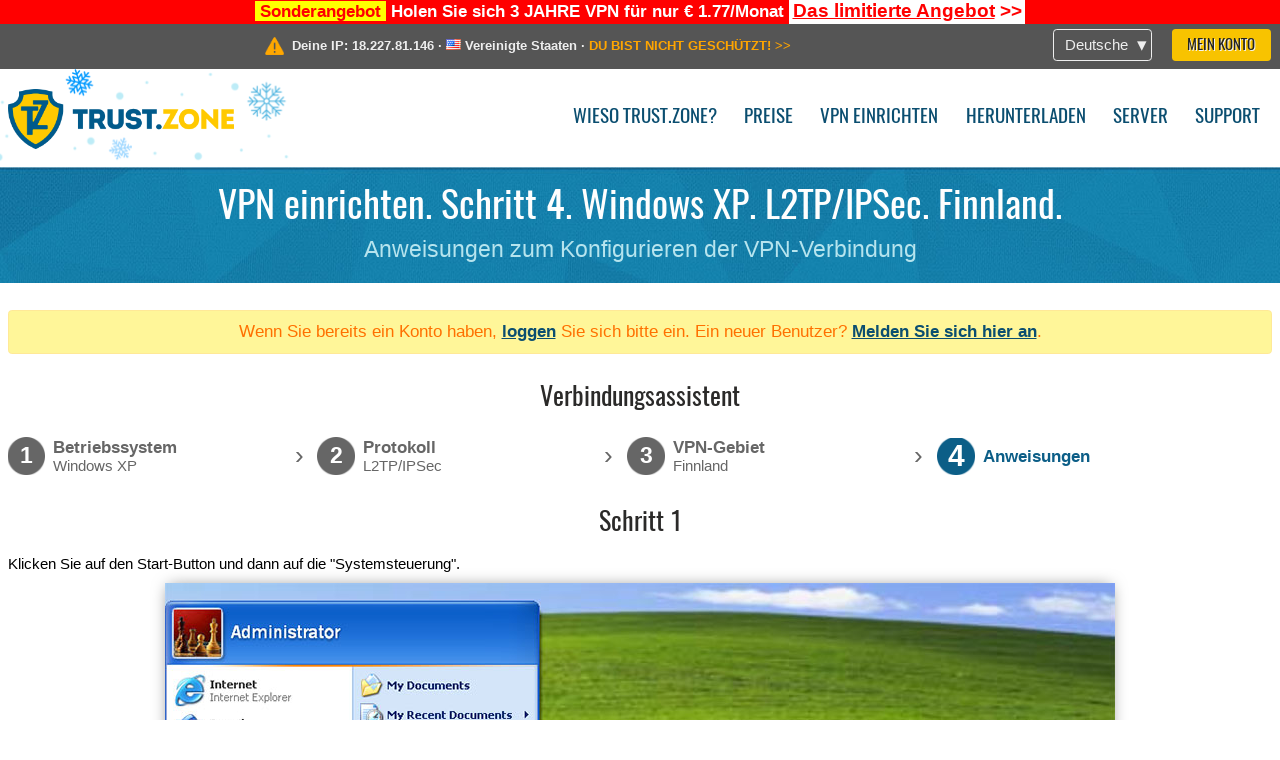

--- FILE ---
content_type: text/html; charset=utf-8
request_url: https://trust.zone/de/setup/xp/l2tp/fi
body_size: 4773
content:
<!DOCTYPE html>
<html lang="de">
<head>
    <title>VPN einrichten. Schritt 4. Windows XP. L2TP/IPSec. Finnland. Anweisungen zum Konfigurieren der VPN-Verbindung Trust.Zone VPN: Anonymer VPN - Verstecken Sie Ihre IP-Adresse</title>
    <meta name="description" content="VPN einrichten. Schritt 4. Windows XP. L2TP/IPSec. Finnland. Anweisungen zum Konfigurieren der VPN-Verbindung Entsperren Sie Websites, umgehen Sie die Zensur und surfen Sie anonym mit einem Trust.Zone-VPN. Greifen Sie auf gesperrte Inhalte zu und verhindern Sie, dass der ISP Ihre Online-Aktivit&auml;ten nachverfolgt. Anonymer..." />
    <meta http-equiv="Content-Type" content="text/html; charset=UTF-8" />
    <meta charset="utf-8" />
    <meta name="robots" content="all" />
    <meta name="verify-v1" content="" />
    <meta name="twitter:widgets:csp" content="on" />
    <link rel="apple-touch-icon-precomposed" sizes="120x120" href="https://trust.zone/images/favicon/apple-touch-icon-120x120-precomposed.png" />
    <link rel="apple-touch-icon-precomposed" sizes="152x152" href="https://trust.zone/images/favicon/apple-touch-icon-152x152-precomposed.png" />
    <link rel="apple-touch-icon-precomposed" href="https://trust.zone/images/favicon/apple-touch-icon-precomposed.png" />
    <link rel="icon" type="image/png" href="https://trust.zone/images/favicon/favicon-16x16.png" sizes="16x16" />
    <link rel="icon" type="image/png" href="https://trust.zone/images/favicon/favicon-32x32.png" sizes="32x32" />
    <link rel="icon" type="image/png" href="https://trust.zone/images/favicon/android-chrome-192x192.png" sizes="192x192" />
    <link rel="manifest" href="https://trust.zone/images/favicon/manifest.json" />
    <link rel="mask-icon" href="https://trust.zone/images/favicon/safari-pinned-tab.svg" color="#005a88" />
    <link rel="shortcut icon" href="https://trust.zone/images/favicon/favicon.ico" />
    <link rel="canonical" href="https://trust.zone/de/setup/xp/l2tp/fi" />
    <link rel="alternate" href="https://trust.zone/setup/xp/l2tp/fi" hreflang="x-default" />
    <link rel="alternate" href="https://trust.zone/setup/xp/l2tp/fi" hreflang="en" /><link rel="alternate" href="https://trust.zone/fr/setup/xp/l2tp/fi" hreflang="fr" /><link rel="alternate" href="https://trust.zone/de/setup/xp/l2tp/fi" hreflang="de" /><link rel="alternate" href="https://trust.zone/es/setup/xp/l2tp/fi" hreflang="es" /><link rel="alternate" href="https://trust.zone/tr/setup/xp/l2tp/fi" hreflang="tr" /><link rel="alternate" href="https://trust.zone/ru/setup/xp/l2tp/fi" hreflang="ru" />    <meta name="apple-mobile-web-app-title" content="Trust.Zone" />
    <meta name="application-name" content="Trust.Zone" />
    <meta name="msapplication-TileColor" content="#ffffff" />
    <meta name="msapplication-TileImage" content="https://trust.zone/images/favicon/mstile-144x144.png" />
    <meta name="msapplication-config" content="https://trust.zone/images/favicon/browserconfig.xml" />
    <meta name="theme-color" content="#ffffff" />
    <meta name="viewport" content="width=device-width, initial-scale=1.0" />
    <base href="https://trust.zone/de/">
        <link rel='stylesheet' type='text/css' href='https://trust.zone/styles/tz_layout.css?1768734315' />
    <link rel='stylesheet' type='text/css' href='https://trust.zone/styles/tz_setup.css?1768734318' />
    <script type="text/javascript" src="https://trust.zone/scripts/tz_captcha.min.js"></script>
</head>
<body>
<div class="cm"></div><script type="text/javascript">var adblock = true;</script><script type="text/javascript" src="https://trust.zone/scripts/adtest.js"></script><div id="antimessage" style="display:none;position:fixed;text-align:center;background:rgba(200,200,200,0.95);height:100%;width:100%;top:0;left:0;z-index:99998;overflow:hidden;font-family:Helvetica,Arial;;"><div style="border-radius:.2cm;text-align:center;width:400px;margin-left:-200px;margin-top:-135px;position:fixed;left:50%;top:50%;z-index:99999;background-color:#fff;padding:.5cm;box-sizing:border-box;box-shadow:3px 3px 15px rgba(0, 0, 0, 0.5);"><b style="position:absolute;top:0;right:0;font-size:0.5cm;cursor:pointer;display:block;line-height:1cm;width:1cm;" onclick="document.getElementById('antimessage').remove()">X</b><h1 style="font-weight:700;font-size:0.8cm;margin:0;padding:0;color:crimson">Disable AdBlock!</h1><p style="text-align:left;margin:.7cm 0 .3cm 0;padding:0;text-indent:0;">You're using Ad Blocker.</p><p style="text-align:left;margin:.3cm 0;padding:0;text-indent:0;">Some features and activities may not work if you're using ad blocking software like AdBlock Plus.</p><p style="text-align:left;margin:.3cm 0 .7cm 0;padding:0;text-indent:0;">Please whitelist Trust.Zone to continue.</p><button style="background:#f8c300;border:0;font-size:.55cm;padding:0 .7cm;line-height: 1.3cm;border-radius:.1cm;cursor:pointer;box-shadow:none;margin-right:1cm;" onclick="location.reload()">Got it</button><button style="background:#f5e769;border:0;font-size:.55cm;padding:0 .7cm;line-height: 1.3cm;border-radius:.1cm;cursor:pointer;box-shadow:none;" onclick="window.open('https://helpcenter.getadblock.com/hc/en-us/articles/9738523464851-What-do-I-do-if-a-site-forces-me-to-disable-AdBlock-')">How to Whitelist</button></div></div><script>if(adblock){document.getElementById('antimessage').style.display='block';}</script><div id="top_line_info" class="color_line red "><b style="background:yellow;padding:0 5px;color:red;">Sonderangebot</b> <b>Holen Sie sich 3 JAHRE VPN für nur € 1.77/Monat</b> <a class="get_now" href="post/missed-our-sale-here-is-62-off-coupon-code"><b>Das limitierte Angebot</b>&nbsp;&gt;&gt;</a></div><div id="yourip"><div class="block"><div class="ip_right"><div class="languages"><div><div>Deutsche</div></div><ul><li><a lang="en" href="/en/setup/xp/l2tp/fi">English</a></li><li><a lang="fr" href="/fr/setup/xp/l2tp/fi">Français</a></li><li><a lang="de" href="/de/setup/xp/l2tp/fi">Deutsche</a></li><li><a lang="es" href="/es/setup/xp/l2tp/fi">Español</a></li><li><a lang="tr" href="/tr/setup/xp/l2tp/fi">Türkçe</a></li><li><a lang="ru" href="/ru/setup/xp/l2tp/fi">Русский</a></li></ul></div><a href="welcome" class="button welcome" title="Mein Konto">Mein Konto</a></div><div class="ip_message"><div class="ip_container"><em id="vpn_icon" ></em><div class="line1">Deine IP: <span id="vpn_ip">18.227.81.146</span> &middot;&#32;<!--Standort:--><img id="vpn_flag" src="https://trust.zone/images/flags/us.png" alt="us" class="">&#32;<span id="vpn_country">Vereinigte Staaten</span> &middot;&#32;</div><div class="line2"><a class="vpn_ok hidden" href="check"><span>Sie sind jetzt in <span class='trustzone'><span>TRUST</span><span>.ZONE</span></span>! Ihr wirklicher Standort ist versteckt!</span> &gt;&gt;</a><a class="vpn_poor " href="check"><span>DU BIST NICHT GESCHÜTZT!</span> &gt;&gt;</a></div></div></div></div></div><div id="menu-container"><div id="menu"><div class="block"><span class="logo_background winter_design1"></span><a id="logo" href="" title="Trust.Zone" class="winter"><span></span></a><div class="menu_icon">&#9776;</div><div class="items"><a href="trustzone-vpn">Wieso Trust.Zone?</a><a href="prices">Preise</a><a href="setup">VPN einrichten</a><a href="client_macos">Herunterladen</a><a href="servers">Server</a><a href="support">Support</a><span href="welcome" class="button welcome">Mein Konto</span></div></div></div></div><div class="page_title"><div class="block"><h1>VPN einrichten. Schritt 4. Windows XP. L2TP/IPSec. Finnland.</h1><h2>Anweisungen zum Konfigurieren der VPN-Verbindung</h2></div></div><script type="text/javascript">v2=false;</script><div class="block"><div class='info_content'><div class='warning'>Wenn Sie bereits ein Konto haben, <a href="login" class="welcome">loggen</a> Sie sich bitte ein. Ein neuer Benutzer? <a href="registration" class="welcome">Melden Sie sich hier an</a>.</div></div><div id="wizard_container"  ><h2>Verbindungsassistent</h2><ul id="steps"><li id="step1" class="done"><a href="setup" title="Auswahl ändern"><b title="Schritt 1"><em>1</em></b><span class="two_lines">Betriebssystem<span>Windows XP</span></span></a><i>&rsaquo;</i></li><li id="step2" class="done"><a href="setup/xp" title="Auswahl ändern"><b title="Schritt 2"><em>2</em></b><span class="two_lines">Protokoll<span>L2TP/IPSec</span></span></a><i>&rsaquo;</i></li><li id="step3" class="done"><a href="setup/xp/l2tp" title="Auswahl ändern"><b title="Schritt 3"><em>3</em></b><span class="two_lines">VPN-Gebiet<span>Finnland</span></span></a><i>&rsaquo;</i></li><li id="step4" class="active"><b title="Schritt 4"><em>4</em></b><span>Anweisungen</span></li></ul><div id="wizard"><h2>Schritt 1</h2>

<p>Klicken Sie auf den Start-Button und dann auf die "Systemsteuerung".</p>
<img src="https://trust.zone/images/wizard/xp_l2tp/1.png" />

<h2>Schritt 2</h2>

<p>Öffnen Sie "Netzwerk- und Internetverbindungen".</p>
<img src="https://trust.zone/images/wizard/xp_l2tp/2.png" />

<h2>Schritt 3</h2>

<p>Öffnen Sie "Verbindung zum Netzwerk an Ihrem Arbeitsplatz herstellen".</p>
<img src="https://trust.zone/images/wizard/xp_l2tp/3.png" />

<h2>Schritt 4</h2>

<p>Wählen Sie "Virtual Private Network Verbindung" und klicken Sie auf "Weiter".</p>
<img src="https://trust.zone/images/wizard/xp_l2tp/4.png" />

<h2>Schritt 5</h2>

<p>Geben Sie als Firmenname <b>Trust.Zone-Finland</b> ein und klicken Sie auf "Weiter".</p>
<div class="center">
    <p class="label xp">
        <img src="https://trust.zone/images/wizard/xp_l2tp/5.png" />
        <span translate="no" class="notranslate" style="left:5.1%;top:31%">Trust.Zone-Finland</span>
    </p>
</div>

<h2>Schritt 6</h2>

<p>Put as "Host name" <b>fi.trust.zone</b> and click on "Next".</p>
<div class="center">
    <p class="label xp">
        <img src="https://trust.zone/images/wizard/xp_l2tp/6.png" />
        <span translate="no" class="notranslate" style="left:5.5%;top:31.9%">fi.trust.zone</span>
    </p>
</div>

<h2>Schritt 7</h2>

<p>Aktivieren Sie "Verknüpfung zu dieser Verbindung zu meinem Desktop hinzufügen" und klicken Sie auf "Fertigstellen".</p>
<div class="center">
    <p class="label xp">
        <img src="https://trust.zone/images/wizard/xp_l2tp/7.png" />
        <span translate="no" class="notranslate" style="left:18.2%;top:27.2%;font-weight:bold;color:#333333">Trust.Zone-Finland</span>
    </p>
</div>

<h2>Schritt 8</h2>

<p>Klicken Sie auf "Eigenschaften".</p>
<img src="https://trust.zone/images/wizard/xp_l2tp/8.png" />

<h2>Schritt 9</h2>

<p>Verwenden Sie die Einstellungen aus dem Screenshot.</p>
<img src="https://trust.zone/images/wizard/xp_l2tp/9.png" />

<h2>Schritt 10</h2>

<p>Wählen Sie "Erweitert (benutzerdefinierte Einstellungen)" und klicken Sie auf "Einstellungen".</p>
<img src="https://trust.zone/images/wizard/xp_l2tp/10.png" />

<h2>Schritt 11</h2>

<p>Verwenden Sie die Einstellungen aus dem Screenshot. Klicken Sie auf "OK".</p>
<img src="https://trust.zone/images/wizard/xp_l2tp/11.png" />

<h2>Schritt 12</h2>

<p>Klicken Sie auf "IPSec-Einstellungen...".</p>
<img src="https://trust.zone/images/wizard/xp_l2tp/12.png" />

<h2>Schritt 13</h2>

<p>Select "Use pre-shared key for authentication" and set as Key: <b>trustzone</b></p>
<div class="center">
    <p class="label xp">
        <img src="https://trust.zone/images/wizard/xp_l2tp/13.png" />
        <span translate="no" class="notranslate" style="left:40.2%;top:48.2%;font-size:58%;">trustzone</span>
    </p>
</div>

<h2>Schritt 14</h2>

<p>Klicken Sie auf "Einstellungen".</p>
<img src="https://trust.zone/images/wizard/xp_l2tp/14.png" />

<h2>Schritt 15</h2>

<p>Übernehmen Sie die Einstellungen aus dem Screenshot und klicken Sie auf "OK".</p>
<img src="https://trust.zone/images/wizard/xp_l2tp/15.png" />

<h2>Schritt 16</h2>

<p>Wechseln Sie auf den Reiter "Erweitert" und klicken Sie auf "Einstellungen".</p>
<img src="https://trust.zone/images/wizard/xp_l2tp/16.png" />

<h2>Schritt 17</h2>

<p>Aktivieren Sie die Windows-Firewall.</p>
<img src="https://trust.zone/images/wizard/xp_l2tp/17.png" />

<h2>Schritt 18</h2>

<p>Deaktivieren Sie alle Kontrollkästchen.</p>
<img src="https://trust.zone/images/wizard/xp_l2tp/18.png" />

<h2>Schritt 19</h2>

<p>Aktivieren Sie "Trust.Zone-Finland" und klicken Sie auf "OK".</p>
<div class="center">
    <p class="label xp2">
        <img src="https://trust.zone/images/wizard/xp_l2tp/19.png" />
        <span translate="no" class="notranslate" style="left:33.7%;top:30.1%;width:24%">Trust.Zone-Finland</span>
    </p>
</div>

<h2>Schritt 20</h2>

<p>Geben Sie die unten gezeigten Anmeldedaten für Ihre Trust.Zone ein, aktivieren Sie "Diesen Benutzernamen und Passwort speichern..." und klicken Sie auf "Verbinden".</p>
<p>
    Ihr Benutzername: <b><span class='highlight'>VERSTECKTE. <a href='welcome' class='welcome'>Melden Sie sich an oder loggen Sie sich ein, um zu sehen.</a></span></b><br />
    Ihr Passwort: <b><span class='highlight'>VERSTECKTE. <a href='welcome' class='welcome'>Melden Sie sich an oder loggen Sie sich ein, um zu sehen.</a></span></b>
</p>
<div class="center">
    <p class="label xp2">
        <img src="https://trust.zone/images/wizard/xp_l2tp/20.png" />
        <span translate="no" class="notranslate" style="left:42.2%;top:51%"></span>
        <span translate="no" class="notranslate" style="left:42.2%;top:56.3%"></span>
    </p>
</div>

<h2>Verbindung prüfen</h2>

<p>Öffnen Sie die <a href="">Trust.Zone Hauptseite</a> ooder laden Sie sie neu, wenn sie bereits geöffnet ist, um zu überprüfen, ob Ihre Verbindung mit Trust.Zone VPN korrekt hergestellt wurde. <br/>Sie können auch unsere <a href="check">Verbindungsprüfungsseite</a> besuchen.</p>
<div class="center">
<p class="label">
    <img src="https://trust.zone/images/wizard/finish.png" />
    <span class="yourip">
                                    <em id="vpn_icon" class="connected"></em> Deine IP: x.x.x.x &middot; <img src="https://trust.zone/images/flags/fi.png">
        Finnland &middot;&#32;
        <span class="vpn_ok">
            Sie sind jetzt in <span class='trustzone'><span>TRUST</span><span>.ZONE</span></span>! Ihr wirklicher Standort ist versteckt!
        </span>
    </span>
</p>
</div></div></div></div><div id="footer"><div class="content block"><em></em><div class="languages"><div><div>Deutsche</div></div><ul><li><a lang="en" href="/en/setup/xp/l2tp/fi">English</a></li><li><a lang="fr" href="/fr/setup/xp/l2tp/fi">Français</a></li><li><a lang="de" href="/de/setup/xp/l2tp/fi">Deutsche</a></li><li><a lang="es" href="/es/setup/xp/l2tp/fi">Español</a></li><li><a lang="tr" href="/tr/setup/xp/l2tp/fi">Türkçe</a></li><li><a lang="ru" href="/ru/setup/xp/l2tp/fi">Русский</a></li></ul></div><div class="menu"><a href="">Startseite</a><a href="trustzone-vpn">Wieso Trust.Zone?</a><a href="download">VPN Software</a><a href="contact">Kontaktiere uns</a><a href="servers">Server</a><a href="support">Support</a><a href="terms">Nutzungsbedingungen</a><a href="blog">Blog</a><a href="privacy">Datenschutzrichtlinie</a><a href="faq">Häufig gestellte Fragen</a><a href="canary">Warrant Canary</a><a href="manual">Manuell</a><a href=https://get-trust-zone.info>Mitglied</a></div><div class="posts1" ><h3>Aktuelle Nachrichten</h3><div class="message"><h4 time="1769533813">27 Januar, 2026 17:10:13</h4><h4><a href="post/a-big-update-of-trust.zone-vpn-now-faster">Trust.Zone Update: Stronger Security, Faster Speeds + Discount Code</a></h4><p>This week, we’re launching an update that will make Trust.Zone faster, more...<br/></p></div><div class="message"><h4 time="1768478304">15 Januar, 2026 11:58:24</h4><h4><a href="post/missed-our-sale-here-is-62-off-coupon-code">Missed Special Deal? The Last Chance - Today Only</a></h4><p>Missed Special Deal?

Last Chance. Today Only.

Enter a promo code till...<br/></p></div><a href="blog" target="_blank" >Nachrichten lesen &gt;</a></div><div class="posts2"></div><div class="clear"></div><div class="bottom"><div class="s1"><h3>Soziale Netzwerke</h3><a class="icon3" href="//x.com/trustzoneapp" target="_blank" rel="nofollow noopener noreferrer"><em></em></a><a class="icon1" href="//facebook.com/trustzoneapp" target="_blank" rel="nofollow noopener noreferrer"><em></em></a><a class="icon5" href="//www.instagram.com/trustzoneapp/" target="_blank" rel="nofollow noopener noreferrer"><em></em></a></div><div class="applications"><a href="client_ios"><img height="30" src="https://trust.zone/images/designs/de/_app_store.png" /></a><a href="client_android"><img height="30" src="https://trust.zone/images/designs/de/_google_play.png" /></a></div><div class="clear"></div><div class="copyright">Trust.Zone &copy; 2026 </div></div></div></div><!--[if lte IE 8]><script type="text/javascript" src="https://trust.zone/scripts/jquery-1.12.4.min.js"></script><script type="text/javascript" src="https://trust.zone/scripts/IE9.js"></script><![endif]--><!--[if gte IE 9]><script type="text/javascript" src="https://trust.zone/scripts/jquery-3.6.0.min.js"></script><![endif]--><!--[if !IE]> --><script type="text/javascript" src="https://trust.zone/scripts/jquery-3.6.0.min.js"></script><!-- <![endif]--><script type="text/javascript" src="https://trust.zone/scripts/jquery-ui.min.js"></script><script type="text/javascript" src="https://trust.zone/scripts/jquery.plugins.min.js"></script><script src="https://challenges.cloudflare.com/turnstile/v0/api.js?render=explicit" defer></script>    <script type='text/javascript' src='https://trust.zone/scripts/locale/de.js?1769670809'></script>
<script type="text/javascript" nonce="a7d74126c6b0606deb2cd96fa32f9750">var server = 'https://trust.zone',static_server = 'https://trust.zone',vpninfo = [0, '18.227.81.146'],userinfo = null,lang = 'de',host = function(s){return (new URL(s)).host},cf_ts_key='0x4AAAAAABzdJATvXbzLandV';function _0x1059(){var _0x2349aa=['\x72\x65\x70\x6c\x61\x63\x65','\x2e\x74\x72\x61\x6e\x73\x6c\x61\x74\x65\x2e\x67\x6f\x6f\x67','\x6c\x6f\x63\x61\x74\x69\x6f\x6e'];_0x1059=function(){return _0x2349aa;};return _0x1059();}var _0x572ca5=_0x4a4b;function _0x4a4b(_0x10591d,_0x4a4ba6){var _0xfbe1bd=_0x1059();return _0x4a4b=function(_0x4ba7f5,_0x8888d2){_0x4ba7f5=_0x4ba7f5-0x0;var _0x21508b=_0xfbe1bd[_0x4ba7f5];return _0x21508b;},_0x4a4b(_0x10591d,_0x4a4ba6);}[host(server),host(server)[_0x572ca5(0x0)]('\x2e','\x2d')+_0x572ca5(0x1)]['\x69\x6e\x64\x65\x78\x4f\x66'](host(top['\x6c\x6f\x63\x61\x74\x69\x6f\x6e']))===-0x1&&(top[_0x572ca5(0x2)]=server);$(document).ready(function () {});</script><script type='text/javascript' src='https://trust.zone/scripts/jquery.qrcode.min.js?1495440327'></script>
    <script type='text/javascript' src='https://trust.zone/scripts/tz_main.js?1769591392'></script>
    <script type='text/javascript' src='https://trust.zone/scripts/tz_setup.js?1743423848'></script>

</body>
</html>

--- FILE ---
content_type: application/x-javascript
request_url: https://trust.zone/scripts/locale/de.js?1769670809
body_size: 2754
content:
window.locale={plural:'nplurals=2; plural=(n!=1);',messages:{"AjaxDialog requires a url":"AjaxDialog erfordert eine URL","Error! Try again later.":"Fehler! Bitte versuchen Sie es sp\u00e4ter erneut.","Login with %1":"Login mit %1","Loading...":"Laden ...","Read terms and conditions first":"Lesen Sie zuerst die Nutzungsbedingungen","January":"Januar","February":"Februar","March":"M\u00e4rz","April":"April","May":"Mai","June":"Juni","July":"Juli","August":"August","September":"September","October":"Oktober","November":"November","December":"Dezember","Error: %1!":"Fehler: %1!","Under Maintenance":"Wird gewartet","Looks like your system is <strong>leaking WebRTC requests<\/strong>! %1Click here to fix!%2":"Es sieht so aus, als ob Ihr System <strong>WebRTC-Anfragen<\/strong> verliert! %1Klicke hier, um das Problem zu beheben!%2","Yes":"Ja","Redirecting, please wait...":"Umleitung ... bitte warten...","Sunday":"Sonntag","Monday":"Montag","Tuesday":"Dienstag","Wednesday":"Mittwoch","Thursday":"Donnerstag","Friday":"Freitag","Saturday":"Samstag","Select another type of authorization":"W\u00e4hlen Sie einen anderen Autorisierungstyp","Enter your email":"E-Mail Adresse eintragen","Enter password":"Passwort eingeben","Enter captcha text":"Captcha-Text eingeben","Cancellation request already sent!":"Stornierungsanfrage bereits gesendet!","Do you really want to cancel recurring payment?":"M\u00f6chten Sie wirklich wiederkehrende Zahlungen stornieren?","Please, fill empty fields":"Bitte, leere Felder ausf\u00fcllen","The cheapest dedicated IP addresses are sold out.<br \/>Choose a dedicated IP for %1\/month?":"Die g\u00fcnstigsten dedizierten IP-Adressen sind ausverkauft.<br \/>Eine dedizierte IP f\u00fcr %1\/Monat w\u00e4hlen?","Warning":"Warnung","No":"Nein","Please, select subscription plan first":"Bitte w\u00e4hlen Sie zuerst das Abonnement aus","Please, select at least one feature":"Bitte w\u00e4hlen Sie mindestens eine Funktion aus","Please, select payment method":"Bitte w\u00e4hlen Sie eine Zahlungsart aus","Please make sure you have read and agree with our Terms and Conditions":"Bitte beachten Sie, unsere Gesch\u00e4ftsbedingungen gelesen und zugestimmt zu haben","unlimited":"unbegrenzt","save %1%":"%1% Rabatt","total %1":"insgesamt %1","<b>%1<\/b>":"<b>%1<\/b>","FREE":"KOSTENLOS","%1%":"%1%","Selected IP-address not available":"Ausgew\u00e4hlte IP-Adresse nicht verf\u00fcgbar","Subtotal":"Zwischensumme","Total":"Gesamt","Try it Free":"Testen Sie gratis","one-time payment, non-recurring":"Einmalzahlung, einmalig","billed monthly":"monatlich abgerechnet","billed quarterly":"viertelj\u00e4hrlich abgerechnet","billed annually":"j\u00e4hrlich abgerechnet","billed for the first %1 months, then annually":"Abrechnung f\u00fcr die ersten %1 Monate, dann j\u00e4hrlich","Buy now":"Zur Kasse","Recurring payments":"Wiederkehrende Zahlungen","Please, select subscription plan":"Bitte w\u00e4hlen Sie ein Abonnement aus","Apply":"Verwenden","%1 month":["%1 Monat","%1 Monate","%1 Monate"],"Feature will be added also to your active subscription (%1 month left)":["Die Funktion wird auch Ihrem aktiven Abonnement hinzugef\u00fcgt (noch %1 Monat)","Die Funktion wird auch Ihrem aktiven Abonnement hinzugef\u00fcgt (noch %1 Monate)","Die Funktion wird auch Ihrem aktiven Abonnement hinzugef\u00fcgt (noch %1 Monate)"],"Extra features cost increased by the cost of selected feature for %1 month of your active subscription":["Zus\u00e4tzliche Featurekosten erh\u00f6ht um die Kosten f\u00fcr das ausgew\u00e4hlte Feature f\u00fcr %1 Monat Ihres aktiven Abonnements","Zus\u00e4tzliche Featurekosten erh\u00f6ht um die Kosten f\u00fcr das ausgew\u00e4hlte Feature f\u00fcr %1 Monate Ihres aktiven Abonnements","Zus\u00e4tzliche Featurekosten erh\u00f6ht um die Kosten f\u00fcr das ausgew\u00e4hlte Feature f\u00fcr %1 Monate Ihres aktiven Abonnements"],"billed every %1 month":["jeden Monat berechnet","alle %1 Monate berechnet","alle %1 Monate berechnet"],"billed every %1 year":["jedes Jahr berechnet","alle %1 Jahre berechnet","alle %1 Jahre berechnet"],"Empty Nickname":"Leerer Spitzname","Empty Email":"Leere E-Mail","Passwords do not match":"Die Passw\u00f6rter stimmen nicht \u00fcberein","Please, enter your password to save changes":"Bitte geben Sie Ihr Passwort ein, um die \u00c4nderungen zu speichern","Empty password":"Leeres Passwort","Do you really want to delete your Trust.Zone account? You will no longer be able to register again with the same email address. Once an account is deleted, this cannot be undone, user details and subscriptions cannot be recovered. Please, keep in mind: in this case we can not provide you with a refund because we are not able to recover deleted account.":"M\u00f6chten Sie Ihr Trust.Zone-Konto wirklich l\u00f6schen? Sie k\u00f6nnen sich nicht mehr mit derselben E-Mail-Adresse erneut registrieren. Sobald ein Konto gel\u00f6scht wurde, kann dies nicht mehr r\u00fcckg\u00e4ngig gemacht werden. Benutzerdaten und Abonnements k\u00f6nnen nicht wiederhergestellt werden. Bitte beachten Sie: In diesem Fall k\u00f6nnen wir Ihnen keine R\u00fcckerstattung gew\u00e4hren, da wir gel\u00f6schte Konten nicht wiederherstellen k\u00f6nnen.","Delete account":"Konto l\u00f6schen","Confirm your E-mail address":"Best\u00e4tigen Sie Ihre E-Mail-Adresse","Spoiler":"Spoiler","Live Support":"Live Support","sound":"Sound","Department":"Abteilung","Question":"Frage","Connect":"Verbinden","Connecting to operator":"Verbindung zum Operator wird hergestellt","Cancel":"Stornieren","Are you sure?":"Sind Sie sicher?","Type a message, press Enter":"Geben Sie eine Nachricht ein, dr\u00fccken Sie Enter","Are you sure want to disconnect?":"Sind Sie sicher, dass Sie die Verbindung getrennt werden soll?","Sorry, no operators available at the moment. Please try again later.":"Momentan sind leider keine Operatoren verf\u00fcgbar. Bitte versuchen Sie es sp\u00e4ter noch einmal.","Sorry, system error. Please try again later.":"Enschuldigung, Systemfehler. Bitte versuchen Sie es sp\u00e4ter wieder.","Chat closed":"Chat geschlossen","You":"Du","on":"auf","off":"aus","Enter email":"E-Mail eingeben","Enter ticket subject":"Ticketbetreff eingeben","Select department":"Abteilung ausw\u00e4hlen","Enter ticket message":"Ticketnachricht eingeben","File uploading in progress":"Datei wird hochgeladen","Drop files here or click to upload":"Dateien hier ablegen oder klicken um hochzuladen","File is too big ({{filesize}}MiB). Max filesize: {{maxFilesize}}MiB.":"Datei zu gro\u00df ({{filesize}}MiB). Maximale Dateiengr\u00f6\u00dfe: {{maxFilesize}}MiB.","Server error. Please try again later.":"Serverfehler, bitte sp\u00e4ter erneut versuchen.","Cancel upload":"Herunterladen abbrechen","Are you sure you want to cancel this upload?":"Sind Sie sicher, dass Sie das Herunterladen abbrechen m\u00f6chten?","Remove file":"Datei entfernen","You can not upload any more files.":"Sie k\u00f6nnen nicht noch mehr Dateien hochladen."}}